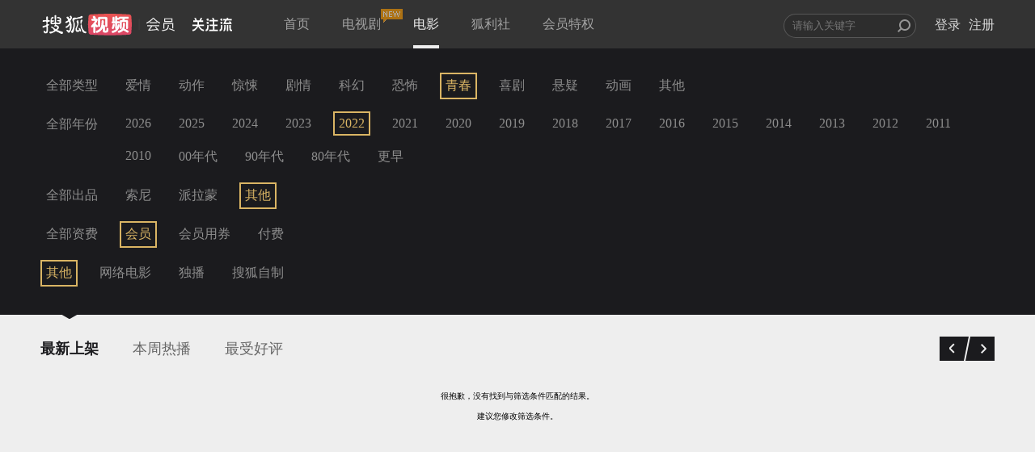

--- FILE ---
content_type: text/javascript; charset=utf-8
request_url: https://hui.sohu.com/mum/ipqueryjp?callback=jsonp1769002065993&platform_source=pc&_=1769002065994
body_size: 27
content:
typeof jsonp1769002065993 === 'function' && jsonp1769002065993({
  "ext_ip": "3.143.205.241",
  "urls": []
});